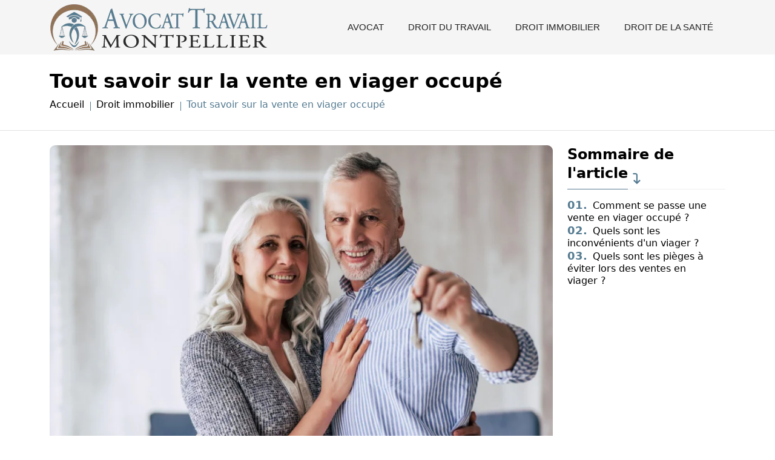

--- FILE ---
content_type: text/html
request_url: https://www.avocat-travail-montpellier.com/tout-savoir-sur-la-vente-en-viager-occupe.html
body_size: 4761
content:
<!-- @$@ --><!DOCTYPE html> <html lang="fr-FR"> <head> <meta http-equiv="content-type" content="text/html; charset=UTF-8"> <meta charset="UTF-8"> <title>Tout savoir sur la vente en viager occupé</title> <meta name="viewport" content="width=device-width, initial-scale=1"> <meta itemprop="name" content="Avocat travail Montpellier"/> <meta itemprop="url" content="/tout-savoir-sur-la-vente-en-viager-occupe.html"/> <meta name="description" content="Profitez des conseils d'un avocat spécialiste du droit du travail, de la santé et de l'immobilier. Trouvez les réponses à vos questions d'ordre juridique."/> <meta name="twitter:card" content="summary_large_image"> <meta name="twitter:title" content="Tout savoir sur la vente en viager occupé"> <meta name="twitter:description" content=""> <meta name="twitter:image" content="https://www.avocat-travail-montpellier.com/upload/vente-en-viager-occupe.webp"> <link rel="canonical" href="https://www.avocat-travail-montpellier.com/tout-savoir-sur-la-vente-en-viager-occupe.html"/> <link rel="shortcut icon" type="image/x-icon" href="https://www.avocat-travail-montpellier.com/favicon.png"> <link rel="apple-touch-icon" href="https://www.avocat-travail-montpellier.com/favicon.png"> <link rel="preload" href="./index_files/bootstrap/css/bootstrap.min.css" as="style" onload="this.onload=null;this.rel='stylesheet'"> <noscript><link rel="stylesheet" href="./index_files/bootstrap/css/bootstrap.min.css"></noscript> <link rel="preload" href="./index_files/fontawesome.css" as="style" onload="this.onload=null;this.rel='stylesheet'"> <noscript><link rel="stylesheet" href="./index_files/fontawesome.css"></noscript> <link rel="preload" href="./index_files/animate.min.css" as="style" onload="this.onload=null;this.rel='stylesheet'"> <noscript><link rel="stylesheet" href="./index_files/animate.min.css"></noscript> <link rel="preload" href="./index_files/navik-horizontal-default-menu.css" as="style" onload="this.onload=null;this.rel='stylesheet'"> <noscript><link rel="stylesheet" href="./index_files/navik-horizontal-default-menu.css"></noscript> <link rel="preload" href="./index_files/styles.css" as="style" onload="this.onload=null;this.rel='stylesheet'"> <noscript><link rel="stylesheet" href="./index_files/styles.css"></noscript> <link rel="preload" href="./site.css" as="style" onload="this.onload=null;this.rel='stylesheet'"> <noscript><link rel="stylesheet" href="./site.css"></noscript> </head> <body> <script></script> <div class="navik-header header-shadow"> <div class="container"> <div class="navik-header-container"> <div class="logo" data-mobile-logo="images/logo.webp" data-sticky-logo="images/logo.webp"> <a href="./"> <picture> <source media="(max-width: 1199px)" srcset="images/logo.webp" width="205" height="60"/> <source media="(min-width: 1200px)" srcset="images/logo.webp" width="260" height="76"/> <img src="images/logo.webp" alt="Avocat travail Montpellier"/> </picture> </a> </div> <div class="burger-menu"> <div class="line-menu line-half first-line"></div> <div class="line-menu"></div> <div class="line-menu line-half last-line"></div> </div> <nav class="navik-menu submenu-top-border submenu-scale"> <ul> <li class=""><a href="/avocat.html">Avocat</a></li> <li class=""><a href="/droit-du-travail.html">Droit du travail</a></li> <li class=""><a href="/droit-immobilier.html">Droit immobilier</a></li> <li class=""><a href="/droit-de-la-sante.html">Droit de la santé</a></li> </ul> </nav> </div> </div> </div> <div class="clearfix"></div> <div class="page-title-area top-article"> <div class="container"> <div class="page-title-content"> <h1>Tout savoir sur la vente en viager occupé</h1> <ul> <li><a href="./">Accueil</a></li> <li><a href="/droit-immobilier.html">Droit immobilier</a></li> <li>Tout savoir sur la vente en viager occupé</li> </ul> </div> </div> </div> <div class="content-section pt-4 pb-5"> <div class="container"> <div class="row"> <div class="col-lg-9 mb-3"> <div id="content" class="details content-area"> <div class="mb-1"> <img data-src="/upload/vente-en-viager-occupe.webp" class="img-fluid lazyload" width="396" height="264" alt="Tout savoir sur la vente en viager occupé"> </div> <div class="article_wrapper"> <p>La vente en viager occupé est une solution qui permet à un propriétaire de vendre son bien immobilier tout en gardant son droit d'usage et d'habitation. L'acheteur verse un premier bouquet viager à la signature du contrat, mais les deux parties ne peuvent fixer à l'avance le montant total de l'achat. L'acquéreur ne peut non plus occuper sa nouvelle propriété qu'au décès du crédirentier. Comment ça marche ?</p> <h2 id="comment-se-passe-une-vente-en-viager-occupe">Comment se passe une vente en viager occupé ?</h2> <p>Dans le cadre d'un viager occupé, le vendeur fait une cession de son bien immobilier à l'acheteur, tout en conservant son droit d'habiter et d'utiliser la maison jusqu'à son décès. Il s'agit d'une technique de vente qui repose sur le principe d'aléa. Dans la pratique, les deux parties (le vendeur et l'acheteur) ne peuvent définir le prix de vente exact du bien, parce que ni l'un ni l'autre ne peut définir la date exacte du décès du propriétaire. Par contre, l'acheteur accepte de verser une rente viagère mensuelle, trimestrielle ou annuelle pour signifier son acte d'achat. Le montant de celui-ci est défini selon plusieurs critères :</p> <ul> <li>La valeur foncière du bien : une décote s'applique à la valeur foncière d'un bien vendu en viager occupé pour compenser la privation du droit d'usage et d'habitation subit par l'acheteur.</li> <li>Le versement d'un bouquet et son coût.</li> <li>L'âge du vendeur.</li> <li>Le statut occupé du bien vendu en viager.</li> </ul> <p>Si le vendeur est malade au moment de signer l'acte de vente et qu'il meurt dans les 20 jours qui suivent cette signature, la vente en viager peut être annulée.</p> <h2 id="quels-sont-les-inconvenients-dun-viager">Quels sont les inconvénients d'un viager ?</h2> <ul> <li>Le prix de vente définitif du bien immobilier n'est pas défini au moment de la signature de l'acte de vente : il devient uniquement définitif au moment du décès du vendeur.</li> <li>L'acheteur risque de verser une rente très élevée si le vendeur vit de longues années paisibles. Dans les pires des cas, l'acquéreur peut même mourir avant le propriétaire du bien qu'il aurait souhaité acheter.</li> <li>Le bien immobilier ne devient propriété exclusive de l'acheteur qu'au moment du décès du vendeur : entre-temps, il ne peut pas y habiter ou le mettre en location.</li> <li>Dans le cas où l'acheteur venait à mourir avant le vendeur, ses héritiers directs sont contraints de continuer à verser la rente viagère jusqu'au décès du crédirentier.</li> <li>Le contrat de vente en viager occupé peut être contesté par les héritiers du crédirentier pour plusieurs raisons : le montant de la rente viagère, l'absence d'aléa ou encore la santé mentale du vendeur au moment de la signature du contrat.</li> <li>Le crédirentier peut annuler la vente en viager occupé en cas de manquement du débirentier à son obligation de verser une rente viagère : selon le <strong>principe du viager</strong>, l'acheteur ne peut pas réclamer les sommes déjà versées, selon les règles prévues dans le contrat de vente.</li> </ul> <h2>Quels sont les pièges à éviter lors des ventes en viager ?</h2> <ul> <li>Définir le juste prix : étant donné que le vendeur continue d'occuper son bien, la valeur du bien subit une décote. C'est-à-dire que le prix de vente est relativement faible par rapport à la valeur vénale de la propriété. Au moment de signer le contrat de vente en viager, le vendeur peut moduler le montant du bouquet et de la rente pour trouver rapidement un acquéreur. Il peut proposer une rente plus élevée et un bouquet bas ou inversement. Dans tous les cas, il doit veiller à ce que le prix final du bien reste toujours le même et correspond à sa valeur réelle.</li> <li>Choisir le meilleur moment pour <strong>vendre en viager</strong> : l'âge du vendeur influe sur le prix du bien et le montant de la rente mensuelle est soumis à l'impôt sur le revenu, même s'il bénéficie d'un abattement fiscal. Pour le vendeur, il est toujours préférable d'attendre une année supplémentaire pour vendre afin de profiter d'un abattement plus avantageux. Pour définir le meilleur moment pour vendre, il faut aussi tenir compte de la plus-value immobilière. Il est possible de profiter d'un abattement, voire d'une exonération d'impôt sur la plus-value, en fonction de la durée de détention du bien.</li> <li>Penser à revaloriser la rente : la rente est généralement réindexée sur l'indice INSEE du coût de la vie chaque année. Dans la pratique, cette revalorisation est souvent faible. Toutefois, l'acquéreur doit absolument s'en souvenir afin d'éviter le cumul, dans le cas où le vendeur venait à lui réclamer cette somme plusieurs années plus tard.</li> <li>Prévoir la libération anticipée du logement en cas de retraite, par exemple : le vendeur doit toujours prévoir une augmentation de la rente en cas de libération anticipée du bien. Le montant de cette augmentation est négociable avec l'acheteur, à hauteur de 20 % et 30 % de la rente.</li> <li>Avoir recours aux services d'un professionnel de l'immobilier permet aussi d'éviter d'autres pièges qui peuvent surgir même après la vente. Les conseillers immobiliers peuvent aussi apporter des conseils pratiques sur le prix de la rente et la régularité des paiements.</li> </ul> </div> </div> </div> <div class="col-lg-3"> <div class="sidebar-area"> <div class="mb-4"> <div class="title-widget">Sommaire de l'article <i class="fa-solid fa-arrow-turn-down"></i></div> <article class="item sommary"> <script src="./index_files/summary-article.js"></script> </article> </div> </div> </div> </div> </div> </div> <div class="content-section more-article pt-5 pb-5"> <div class="container"> <div class="row"> <div class="col-12 mt-2 mb-4"> <div class="section-title"> <h2>Articles similaires dans <strong>Droit immobilier</strong></h2> </div> </div> <div class="col-lg-6 mb-3"> <div class="row"> <div class="col-lg-5 col-sm-4"> <div class="article-defaut-little cover-image" data-image-src="/upload/attestation-achevement-travaux-1657709199-48663-2.webp"> <div class="photo-article"> <img data-src="/upload/attestation-achevement-travaux-1657709199-48663-2.webp" alt="Déclaration de fin de travaux : que savoir ?" class="img-fluid lazyload" loading="lazy"> </div> </div> </div> <div class="col-lg-7 col-sm-8"> <div class="categorie-article-content"> <h3><a href="/declaration-de-fin-de-travaux-quand-faut-il-la-realiser.html">Déclaration de fin de travaux : que savoir ?</a></h3> <p>Vous avez termin&eacute; la construction de votre maison&nbsp;? Ou c'est la r&eacute;novation qui vient de prendre fin. Il ne vous reste alors qu'&agrave; l'int&eacute;grer et profiter de ses commodit...</p> </div> </div> </div> </div> <div class="col-lg-6 mb-3"> <div class="row"> <div class="col-lg-5 col-sm-4"> <div class="article-defaut-little cover-image" data-image-src="/upload/droit-reel-immobilier.webp"> <div class="photo-article"> <img data-src="/upload/droit-reel-immobilier.webp" alt="Comment le droit réel immobilier influence-t-il la propriété foncière ?" class="img-fluid lazyload" loading="lazy"> </div> </div> </div> <div class="col-lg-7 col-sm-8"> <div class="categorie-article-content"> <h3><a href="/comment-le-droit-reel-immobilier-influence-t-il-la-propriete-fonciere.html">Comment le droit réel immobilier influence-t-il la propriété foncière ?</a></h3> <p> Le droit réel immobilier est un pouvoir dont dispose un propriétaire sur la totalité ou une partie d'un bien immobilier. Ce sont des droits directs dont peut bénéficier le propriétaire sans aucun int...</p> </div> </div> </div> </div> <div class="col-lg-6 mb-3"> <div class="row"> <div class="col-lg-5 col-sm-4"> <div class="article-defaut-little cover-image" data-image-src="/upload/garantie-parfait-achevement.webp"> <div class="photo-article"> <img data-src="/upload/garantie-parfait-achevement.webp" alt="Comprendre la garantie de parfait achèvement en droit immobilier" class="img-fluid lazyload" loading="lazy"> </div> </div> </div> <div class="col-lg-7 col-sm-8"> <div class="categorie-article-content"> <h3><a href="/comprendre-la-garantie-de-parfait-achevement-en-droit-immobilier.html">Comprendre la garantie de parfait achèvement en droit immobilier</a></h3> <p> La garantie de parfait achèvement (GPA), définie par l'article 1792-6 du Code Civil, permet au maître d'ouvrage de demander la réparation des désordres signalés à l'entrepreneur dans l'année suivant...</p> </div> </div> </div> </div> <div class="col-lg-6 mb-3"> <div class="row"> <div class="col-lg-5 col-sm-4"> <div class="article-defaut-little cover-image" data-image-src="/upload/bail-solidaire.webp"> <div class="photo-article"> <img data-src="/upload/bail-solidaire.webp" alt="Qu'est-ce que le bail solidaire et comment en bénéficier ?" class="img-fluid lazyload" loading="lazy"> </div> </div> </div> <div class="col-lg-7 col-sm-8"> <div class="categorie-article-content"> <h3><a href="/qu-est-ce-que-le-bail-solidaire-et-comment-en-beneficier.html">Qu'est-ce que le bail solidaire et comment en bénéficier ?</a></h3> <p> La crise du logement a forcé les autorités à multiplier les dispositifs pour en sortir. Un des dispositifs qui permettent aux personnes en situation précaire de trouver un logement décent est le bail...</p> </div> </div> </div> </div> </div> </div> </div> <script type="application/ld+json">
    {
      "@context": "https://schema.org",
      "@type": "BreadcrumbList",
      "itemListElement": [{
        "@type": "ListItem",
        "position": 1,
        "name": "▷Avocat spécialiste droit du travail, de la santé et de l'immobilier",
        "item": "https://www.avocat-travail-montpellier.com"
      },{
        "@type": "ListItem",
        "position": 2,
        "name": "Droit immobilier",
        "item": "https://www.avocat-travail-montpellier.com/droit-immobilier.html"
      },{
        "@type": "ListItem",
        "position": 3,
        "name": "Tout savoir sur la vente en viager occupé"
      }]
    }
</script> <script type="application/ld+json">
{
  "@context": "https://schema.org",
  "@type": "Article",
  "mainEntityOfPage": {
    "@type": "WebPage",
    "@id": "https://www.avocat-travail-montpellier.com/tout-savoir-sur-la-vente-en-viager-occupe.html"
  },
  "headline": "Tout savoir sur la vente en viager occupé",
  "description": "Tout savoir sur la vente en viager occupé",
  "image": "https://www.avocat-travail-montpellier.com/upload/vente-en-viager-occupe.webp",
  "publisher": {
    "@type": "Organization",
    "name": "Avocat travail Montpellier",
    "logo": {
      "@type": "ImageObject",
      "url": "https://www.avocat-travail-montpellier.com/images/logo.png"
    }
  },
  "datePublished": "04/08/2025"
}
</script> <footer id="footer"> <div class="copyright"> <div class="container"> <div class="row"> <div class="col-12 text-center"> <ul class="list-inline"> <li class="list-inline-item">&copy; <a href="./">Avocat travail Montpellier</a></li> <li class="list-inline-item">Tous droits réservés</li> <li class="list-inline-item"><a href="./contact.html" rel="nofollow" class="nofollow-link">Contact</a></li> <li class="list-inline-item"><a href="./mentions-legales.html" rel="nofollow" class="nofollow-link">Mentions légales</a></li> </ul> </div> </div> <a href="#" id="back-to-top" title="Back to top"></a> </div> </div> </footer> <script src="./index_files/jquery-3.6.0.min.js"></script> <script src="./index_files/bootstrap/js/bootstrap.bundle.min.js" defer></script> <script src="./index_files/navik.menu.js" defer></script> <script src="./index_files/render-emojis.js"></script> <script src="./index_files/fonctions.js"></script> <script src="./index_files/lazysizes.min.js"></script> </body> </html>

--- FILE ---
content_type: text/css
request_url: https://www.avocat-travail-montpellier.com/index_files/navik-horizontal-default-menu.css
body_size: 4118
content:
/**
	Navik - HTML header navigation menu - v1.4.3
 	Copyright (c) 2022, Pophonic

	Author: Pophonic
	Profile: https://codecanyon.net/user/pophonic

**/
/***************************************************
	Default menu
****************************************************/
.navik-header {
  position: relative;
  z-index: 99999;
  box-sizing: border-box;
  font-size: 16px;
  line-height: 1.428572;
  background-color: #fff;
  -webkit-text-size-adjust: 100%;
  -moz-text-size-adjust: 100%;
  -ms-text-size-adjust: 100%;
  text-size-adjust: 100%;
}

.navik-header *, .navik-header *::before, .navik-header *::after {
  box-sizing: border-box;
}

.navik-header::before, .navik-header::after {
  box-sizing: border-box;
}

.navik-header ul {
  padding-left: 0;
  margin-bottom: inherit;
}

.navik-header img {
  max-width: 100%;
  height: auto;
  vertical-align: top;
}

.navik-header a:hover, .navik-header a:focus, .navik-header a:active {
  text-decoration: none;
  outline: none;
}

.navik-header .logo {
  padding: 30px 40px;
  text-align: center;
}

.navik-header .logo img {
  max-width: 100%;
  height: auto;
}

.navik-header-container {
  position: relative;
}

.navik-menu > ul {
  display: none;
  padding: 0 0 20px;
}

.navik-menu ul li {
  position: relative;
}

.navik-menu ul li > a {
  display: block;
  padding: 14px 15px;
  font-family: "Roboto", sans-serif;
  font-size: 15px;
  color: #212121;
  text-decoration: none;
  text-transform: uppercase;
  transition: all 0.2s ease-in-out;
}

.navik-menu ul li.current-menu > a,
.navik-menu ul li:hover > a {
  color: var(--themeColor1);
  background-color: #f6f6f6;
}

.navik-menu ul ul li > a {
  padding: 14px 15px 14px 30px;
  font-size: 14px;
  font-style: italic;
  text-transform: inherit;
  background-color: #efefef;
}

.navik-menu ul ul li:hover > a {
  background-color: #efefef;
}

.navik-menu ul ul ul li > a {
  padding: 14px 15px 14px 45px;
}

.navik-menu li > ul {
  display: none;
}

.dropdown-plus {
  position: absolute;
  top: 0;
  right: 0;
  width: 49px;
  height: 49px;
  line-height: 49px;
  cursor: pointer;
}

.dropdown-plus::before, .dropdown-plus::after {
  position: absolute;
  top: 24px;
  right: 18px;
  width: 13px;
  height: 1px;
  content: "";
  background-color: #111;
}

.dropdown-plus::after {
  -webkit-transform: rotate(90deg);
  transform: rotate(90deg);
}

.dropdown-plus.dropdown-open::after {
  display: none;
}

.header-shadow-wrapper {
  position: absolute;
  top: 100%;
  left: 0;
  z-index: -1;
  width: 100%;
  height: 30px;
  overflow: hidden;
}

.header-shadow-wrapper::after {
  position: relative;
  top: -60px;
  display: block;
  width: 100%;
  height: 60px;
  content: "";
  border-radius: 50%;
  box-shadow: 0 10px 30px -5px rgba(0, 0, 0, 0.1);
}

/***************************************************
  Burger menu
****************************************************/
.burger-menu {
  position: absolute;
  top: 35px;
  right: 14px;
  display: -ms-flexbox;
  display: flex;
  -ms-flex-direction: column;
  flex-direction: column;
  -ms-flex-pack: justify;
  justify-content: space-between;
  width: 20px;
  height: 17px;
  cursor: pointer;
  transition: -webkit-transform 330ms ease-out;
  transition: transform 330ms ease-out;
  transition: transform 330ms ease-out, -webkit-transform 330ms ease-out;
}

.burger-menu.menu-open {
  -webkit-transform: rotate(-45deg);
  transform: rotate(-45deg);
}

.line-menu {
  width: 100%;
  height: 3px;
  background-color: #111;
  border-radius: 2px;
}

.line-menu.line-half {
  width: 50%;
}

.line-menu.first-line {
  -webkit-transform-origin: right;
  transform-origin: right;
  transition: -webkit-transform 330ms cubic-bezier(0.54, -0.81, 0.57, 0.57);
  transition: transform 330ms cubic-bezier(0.54, -0.81, 0.57, 0.57);
  transition: transform 330ms cubic-bezier(0.54, -0.81, 0.57, 0.57), -webkit-transform 330ms cubic-bezier(0.54, -0.81, 0.57, 0.57);
}

.line-menu.last-line {
  -ms-flex-item-align: end;
  align-self: flex-end;
  -webkit-transform-origin: left;
  transform-origin: left;
  transition: -webkit-transform 330ms cubic-bezier(0.54, -0.81, 0.57, 0.57);
  transition: transform 330ms cubic-bezier(0.54, -0.81, 0.57, 0.57);
  transition: transform 330ms cubic-bezier(0.54, -0.81, 0.57, 0.57), -webkit-transform 330ms cubic-bezier(0.54, -0.81, 0.57, 0.57);
}

.menu-open .line-menu.first-line {
  -webkit-transform: rotate(-90deg) translateX(3px);
  transform: rotate(-90deg) translateX(3px);
}

.menu-open .line-menu.last-line {
  -webkit-transform: rotate(-90deg) translateX(-3px);
  transform: rotate(-90deg) translateX(-3px);
}

/***************************************************
  Dark version menu
****************************************************/
.navik-header.header-dark {
  background-color: #111;
}

.navik-header.header-dark .line-menu,
.navik-header.header-dark .dropdown-plus::before,
.navik-header.header-dark .dropdown-plus::after {
  background-color: #fff;
}

.header-dark .navik-menu ul li > a {
  color: #fff;
}

.header-dark .navik-menu ul li.current-menu > a,
.header-dark .navik-menu ul li:hover > a {
  color: #4da6dd;
  background-color: #313131;
}

.header-dark .navik-menu ul ul li > a {
  color: #c1c1c1;
  background-color: #212121;
}

/***************************************************
  Mega menu
****************************************************/
.navik-menu .mega-menu-container {
  padding: 15px 30px 0;
}

.navik-menu .mega-menu-container ul li {
  position: relative;
}

.navik-menu .mega-menu-container ul li a {
  padding: inherit;
  font-style: inherit;
  color: inherit;
  background-color: inherit;
}

.navik-menu .mega-menu-container ul li:hover a {
  background-color: inherit;
}

.navik-menu .mega-menu-container li > ul {
  display: block;
}

.navik-menu .mega-menu > ul .dropdown-plus {
  display: none;
}

.navik-menu .mega-menu-box {
  margin-bottom: 30px;
}

.navik-menu .mega-menu-heading {
  margin-bottom: 12px;
  font-family: "Roboto", sans-serif;
  font-size: 15px;
  color: #212121;
  text-transform: uppercase;
}

.navik-menu .mega-menu-heading a {
  color: #212121;
  text-decoration: none;
  transition: color 0.2s ease-in-out;
}

.navik-menu .mega-menu-heading a:hover {
  color: #4da6dd;
}

.navik-menu .mega-menu-desc {
  font-family: "Roboto", sans-serif;
  font-size: 14px;
  font-style: italic;
  line-height: 1.428572;
  color: #818181;
}

.navik-menu ul.mega-menu-list li a {
  padding: 5px 0;
  font-size: 14px;
  font-style: italic;
  color: #818181;
}

.navik-menu ul.mega-menu-list li a:hover {
  color: #4da6dd;
}

.navik-menu ul.mega-menu-list ul {
  padding-left: 15px !important;
}

.navik-menu .mega-menu-thumbnail {
  margin-bottom: 20px;
}

.navik-menu .mega-menu-thumbnail img {
  width: 100%;
  height: auto;
}

.navik-menu .mega-menu-thumbnail > a {
  position: relative;
  display: block;
}

.navik-menu .mega-menu-thumbnail > a::before {
  position: absolute;
  top: 0;
  left: 0;
  width: 100%;
  height: 100%;
  content: "";
  background-color: rgba(0, 0, 0, 0);
  transition: background-color 0.2s ease-in-out;
}

.navik-menu .mega-menu-thumbnail:hover > a::before {
  background-color: rgba(0, 0, 0, 0.2);
}

/***************************************************
  Mega menu dark
****************************************************/
.header-dark .navik-menu .mega-menu-container ul li a {
  background-color: inherit;
}

.header-dark .navik-menu .mega-menu-heading a {
  color: #fff;
}

.header-dark .navik-menu .mega-menu-heading a:hover {
  color: #4da6dd;
}

/***************************************************
  Menu icons
****************************************************/
.navik-menu .navik-menu-icon {
  margin-right: 5px;
  color: #a1a1a1;
}

.navik-menu ul li > a .navik-menu-icon, .navik-menu .mega-menu-heading a .navik-menu-icon {
  transition: color 0.2s ease-in-out;
}

.navik-menu ul li.current-menu > a .navik-menu-icon, .navik-menu ul li:hover > a .navik-menu-icon, .navik-menu .mega-menu-heading a:hover .navik-menu-icon {
  color: #4da6dd !important;
}

.header-dark .navik-menu .navik-menu-icon {
  color: #717171;
}

.navik-menu-overlay .navik-menu-icon {
  position: relative;
  margin-right: 10px;
}

.navik-menu-overlay > ul ul li a .navik-menu-icon {
  top: -1px;
  margin-right: 7px;
}

.menu-slide .navik-menu-overlay > ul ul li a .navik-menu-icon {
  margin-right: 5px;
}

.navik-menu-fixed .navik-menu-icon {
  margin-right: 5px;
}

/***************************************************
  Media queries for responsive design
****************************************************/
@media (max-width: 767.98px) {
  .navik-header,
  .navik-header-overlay,
  .body-fixed-sidebar {
    width: 100%;
  }
}

@media (max-width: 1199.98px) {
  .navik-header,
  .navik-header-overlay,
  .body-fixed-sidebar {
    width: 100%;
  }
}

@media (min-width: 768px) {
  /********** Default menu **********/
  .navik-header .logo {
    float: left;
    padding: 30px 40px 30px 0;
  }
  .navik-menu {
    clear: both;
  }
  .header-shadow-wrapper::after {
    box-shadow: 0 10px 40px -5px rgba(0, 0, 0, 0.1);
  }
  /********** Mega menu **********/
  .navik-menu .mega-menu-media {
    display: table;
    width: 100%;
  }
  .navik-menu .mega-menu-media-img {
    display: table-cell;
    width: 120px;
    vertical-align: top;
  }
  .navik-menu .mega-menu-media-img .mega-menu-thumbnail {
    margin-bottom: 0;
  }
  .navik-menu .mega-menu-media-img img {
    width: 100%;
    height: auto;
  }
  .navik-menu .mega-menu-media-info {
    display: table-cell;
    padding-left: 20px;
    vertical-align: top;
  }
  /********** Menu icons **********/
  .navik-menu-overlay .navik-menu-icon {
    margin-right: 12px;
  }
  .navik-menu-overlay > ul ul li a .navik-menu-icon {
    margin-right: 8px;
  }
  .menu-slide .navik-menu-overlay .navik-menu-icon {
    margin-right: 10px;
  }
}

@media (min-width: 1200px) {
  /********** Default menu **********/
  .navik-header-container {
    height: 90px;
  }
  .navik-header .logo {
    position: relative;
    top: 50%;
    padding: 0;
    -webkit-transform: translateY(-50%);
    transform: translateY(-50%);
  }
  .navik-header .logo img {
    width: auto;
    max-width: inherit;
    max-height: 90px;
  }
  .burger-menu {
    display: none;
  }
  .navik-menu {
    float: right;
    clear: inherit;
  }
  .navik-menu > ul {
    display: block !important;
    padding: 0;
    font-size: 0;
  }
  .navik-menu > ul > li {
    display: inline-block;
  }
  .navik-menu > ul > li > a {
    position: relative;
    box-sizing: border-box;
    height: 90px;
    padding: 0 20px;
    line-height: 90px;
    white-space: nowrap;
  }
  .navik-menu > ul > li:last-child > a {
    padding: 0 0 0 20px;
  }
  .navik-menu ul li {
    position: relative;
  }
  .navik-menu ul li.dropdown_menu > a > span {
    display: none;
  }
  .navik-menu ul li.dropdown_menu > a > span::before {
    position: relative;
    top: -3px;
    box-sizing: content-box;
    display: inline-block;
    width: 4px;
    height: 4px;
    margin-left: 8px;
    content: "";
    border-color: #c1c1c1;
    border-style: solid;
    border-width: 2px 2px 0 0;
    -webkit-transform: rotate(135deg);
    transform: rotate(135deg);
  }
  .navik-menu ul ul li.dropdown_menu > a > span::before {
    top: 7px;
    right: -10px;
    float: right;
    margin: 0;
    -webkit-transform: rotate(45deg);
    transform: rotate(45deg);
  }
  .navik-menu ul ul li > a {
    position: relative;
    padding: 9px 35px 7px !important;
    color: #818181;
    background-color: transparent;
  }
  .navik-menu ul ul li > a::before {
    position: absolute;
    top: 17px;
    left: 35px;
    width: 0;
    height: 1px;
    content: "";
    background: #a1a1a1;
    transition: all 0.2s ease-in-out;
  }
  .navik-menu ul ul li:hover > a {
    padding-left: 55px !important;
    color: #818181;
    background-color: transparent;
  }
  .navik-menu ul ul li:hover > a::before {
    width: 10px;
  }
  .navik-menu li > ul {
    position: absolute;
    top: 100%;
    left: 0;
    display: block !important;
    width: 250px;
    padding: 27px 0;
    visibility: hidden;
    background-color: #fff;
    box-shadow: 0 12px 30px -2px rgba(0, 0, 0, 0.1);
    opacity: 0;
    transition: all 0.2s ease-in-out;
  }
  .navik-menu li > ul ul {
    top: -27px;
    left: 100%;
  }
  .navik-menu li:hover > ul {
    visibility: visible;
    opacity: 1;
  }
  .navik-menu li.submenu-right > ul {
    right: 0;
    left: inherit;
  }
  .navik-menu li.submenu-right > ul ul {
    left: -100% !important;
  }
  .navik-menu.menu-caret ul li.dropdown_menu > a > span {
    display: inline-block;
  }
  .navik-menu.menu-caret ul ul li.dropdown_menu > a > span {
    display: inline;
  }
  .navik-menu.separate-line > ul > li > a {
    position: relative;
    padding: 0 28px;
  }
  .navik-menu.separate-line > ul > li > a::before {
    position: absolute;
    top: 50%;
    right: 0;
    width: 1px;
    height: 20px;
    content: "";
    background-color: #eee;
    -webkit-transform: translateY(-50%);
    transform: translateY(-50%);
  }
  .navik-menu.separate-line > ul > li:last-child > a {
    padding: 0 0 0 28px;
  }
  .navik-menu.separate-line > ul > li:last-child > a::before {
    display: none;
  }
  .header-dark .navik-menu ul li.dropdown_menu > a > span::before {
    border-color: #a1a1a1;
  }
  .header-dark .navik-menu ul ul li > a {
    color: #a1a1a1;
    background-color: transparent;
  }
  .header-dark .navik-menu ul ul li:hover > a {
    color: #fff;
    background-color: transparent;
  }
  .header-dark .navik-menu ul ul li:hover > a .navik-menu-icon {
    color: #fff !important;
  }
  .header-dark .navik-menu li > ul {
    background-color: #111;
  }
  .header-dark .navik-menu.separate-line > ul > li > a::before {
    background-color: #333;
  }
  .navik-menu.menu-hover-2 > ul > li:last-child > a, .navik-menu.menu-hover-3 > ul > li:last-child > a, .navik-menu.menu-hover-4 > ul > li:last-child > a, .center-menu-1 .navik-menu > ul > li:last-child > a,
  .center-menu-2 .navik-menu > ul > li:last-child > a {
    padding: 0 20px;
  }
  .navik-menu.menu-hover-2.separate-line > ul > li:last-child > a, .navik-menu.menu-hover-3.separate-line > ul > li:last-child > a, .navik-menu.menu-hover-4.separate-line > ul > li:last-child > a, .center-menu-1 .navik-menu.separate-line > ul > li:last-child > a,
  .center-menu-2 .navik-menu.separate-line > ul > li:last-child > a {
    padding: 0 28px;
  }
  .navik-menu ul li.current-menu > a, .navik-menu ul li:hover > a, .header-dark .navik-menu ul li.current-menu > a, .header-dark .navik-menu ul li:hover > a {
    background-color: inherit;
  }
  .dropdown-plus {
    display: none;
  }
  /********** Header sticky **********/
  .navik-header.sticky {
    position: fixed;
    width: 100%;
    -webkit-animation-name: stickyTransition;
    animation-name: stickyTransition;
    -webkit-animation-duration: 0.5s;
    animation-duration: 0.5s;
    -webkit-animation-fill-mode: both;
    animation-fill-mode: both;
  }
  .navik-header.sticky .navik-header-container {
    height: 70px;
  }
  .navik-header.sticky .navik-menu > ul > li > a {
    height: 70px;
    line-height: 70px;
  }
  .navik-header.sticky .logo {
    padding: 0 40px 0 0;
  }
  .navik-header.sticky .logo img {
    max-height: 70px;
  }
  @-webkit-keyframes stickyTransition {
    from {
      opacity: 0;
      -webkit-transform: translate3d(0, -100%, 0);
      transform: translate3d(0, -100%, 0);
    }
    to {
      opacity: 1;
      -webkit-transform: none;
      transform: none;
    }
  }
  @keyframes stickyTransition {
    from {
      opacity: 0;
      -webkit-transform: translate3d(0, -100%, 0);
      transform: translate3d(0, -100%, 0);
    }
    to {
      opacity: 1;
      -webkit-transform: none;
      transform: none;
    }
  }
  /********** Header transparent **********/
  .navik-header.header-transparent-on, .navik-header.header-opacity-on {
    position: absolute;
    width: 100%;
    background-color: transparent;
  }
  .navik-header.header-opacity-on {
    background-color: rgba(0, 0, 0, 0.3);
  }
  .header-transparent-on .header-shadow-wrapper,
  .header-opacity-on .header-shadow-wrapper {
    display: none;
  }
  .header-transparent-on .navik-menu > ul > li > a,
  .header-opacity-on .navik-menu > ul > li > a {
    color: #f7f7f7;
  }
  .header-transparent-on .navik-menu > ul > li > a .navik-menu-icon,
  .header-opacity-on .navik-menu > ul > li > a .navik-menu-icon {
    color: rgba(255, 255, 255, 0.85);
  }
  .header-transparent-on .navik-menu > ul > li:hover > a, .header-transparent-on .navik-menu > ul > li.current-menu > a,
  .header-opacity-on .navik-menu > ul > li:hover > a,
  .header-opacity-on .navik-menu > ul > li.current-menu > a {
    color: #4da6dd;
  }
  .header-transparent-on .navik-menu > ul > li.dropdown_menu > a > span::before,
  .header-opacity-on .navik-menu > ul > li.dropdown_menu > a > span::before {
    border-color: #f7f7f7;
  }
  .header-transparent-on.center-menu-2 .navik-menu {
    border-color: rgba(255, 255, 255, 0.25);
  }
  .header-transparent-on .navik-menu.separate-line > ul > li > a::before {
    background-color: rgba(255, 255, 255, 0.25);
  }
  .header-opacity-on.center-menu-2 .navik-menu {
    border-color: rgba(255, 255, 255, 0.2);
  }
  .header-opacity-on .navik-menu.separate-line > ul > li > a::before {
    background-color: rgba(255, 255, 255, 0.2);
  }
  /********** Hover transitions **********/
  .navik-menu.menu-hover-2 > ul > li.current-menu > a, .navik-menu.menu-hover-2 > ul > li:hover > a {
    color: #212121;
    background-color: #f8f8f8;
  }
  .navik-menu.menu-hover-2 > ul > li.current-menu > a::after, .navik-menu.menu-hover-2 > ul > li:hover > a::after {
    opacity: 1;
  }
  .navik-menu.menu-hover-2 > ul > li > a::after, .navik-menu.menu-hover-3 > ul > li > a::after {
    position: absolute;
    bottom: -3px;
    left: 0;
    z-index: 0;
    width: 100%;
    height: 3px;
    content: "";
    background-color: #4da6dd;
    opacity: 0;
    transition: all 0.2s ease-in-out;
  }
  .navik-menu.menu-hover-3 > ul > li.current-menu > a, .navik-menu.menu-hover-3 > ul > li:hover > a {
    color: #212121;
  }
  .navik-menu.menu-hover-3 > ul > li.current-menu > a::after, .navik-menu.menu-hover-3 > ul > li:hover > a::after {
    width: 100%;
    opacity: 1;
  }
  .navik-menu.menu-hover-3 > ul > li > a::after {
    left: 50%;
    width: 0;
    transition: all 0.3s ease-in-out;
    -webkit-transform: translateX(-50%);
    transform: translateX(-50%);
  }
  .navik-menu.menu-hover-4 > ul > li > a > .hover-transition {
    position: absolute;
    top: 0;
    left: 0;
    z-index: -1;
    width: 100%;
    height: 100%;
    overflow: hidden;
  }
  .navik-menu.menu-hover-4 > ul > li > a > .hover-transition::after {
    position: relative;
    top: 50%;
    left: 50%;
    display: block;
    width: calc(100% + 2px);
    height: 0;
    content: "";
    background-color: #4da6dd;
    opacity: 0;
    transition: all 0.2s ease-in-out;
    -webkit-transform: translate(-50%, -50%);
    transform: translate(-50%, -50%);
  }
  .navik-menu.menu-hover-4 > ul > li.current-menu > a, .navik-menu.menu-hover-4 > ul > li:hover > a {
    color: #fff;
  }
  .navik-menu.menu-hover-4 > ul > li.current-menu > a > .hover-transition::after, .navik-menu.menu-hover-4 > ul > li:hover > a > .hover-transition::after {
    height: 100%;
    opacity: 1;
    -webkit-transform: translate(-50%, -50%);
    transform: translate(-50%, -50%);
  }
  .navik-menu.menu-hover-4 > ul > li.current-menu > a .navik-menu-icon, .navik-menu.menu-hover-4 > ul > li:hover > a .navik-menu-icon {
    color: #fff !important;
  }
  .navik-menu.menu-hover-4 > ul > li > ul {
    transition-delay: 0s;
  }
  .navik-menu.menu-hover-4 > ul > li:hover > ul {
    transition-delay: 0.13s;
  }
  .navik-menu.menu-hover-4 > ul > li.dropdown_menu.current-menu > a > span::before, .navik-menu.menu-hover-4 > ul > li.dropdown_menu:hover > a > span::before {
    border-color: #fff;
  }
  .header-dark .navik-menu.menu-hover-2 > ul > li.current-menu > a, .header-dark .navik-menu.menu-hover-2 > ul > li:hover > a {
    color: #fff;
    background-color: #222;
  }
  .header-dark .navik-menu.menu-hover-3 > ul > li.current-menu > a, .header-dark .navik-menu.menu-hover-3 > ul > li:hover > a {
    color: #fff;
  }
  .header-transparent-on .navik-menu.menu-hover-2 > ul > li.current-menu > a, .header-transparent-on .navik-menu.menu-hover-2 > ul > li:hover > a {
    color: #f7f7f7;
    background-color: rgba(255, 255, 255, 0.25);
  }
  .header-opacity-on .navik-menu.menu-hover-2 > ul > li.current-menu > a, .header-opacity-on .navik-menu.menu-hover-2 > ul > li:hover > a {
    color: #f7f7f7;
    background-color: rgba(255, 255, 255, 0.2);
  }
  .header-transparent-on .navik-menu.menu-hover-3 > ul > li.current-menu > a, .header-transparent-on .navik-menu.menu-hover-3 > ul > li:hover > a, .header-opacity-on .navik-menu.menu-hover-3 > ul > li.current-menu > a, .header-opacity-on .navik-menu.menu-hover-3 > ul > li:hover > a {
    color: #f7f7f7;
  }
  .header-transparent-on .navik-menu.menu-hover-2 > ul > li.current-menu > a .navik-menu-icon, .header-transparent-on .navik-menu.menu-hover-2 > ul > li:hover > a .navik-menu-icon, .header-transparent-on .navik-menu.menu-hover-3 > ul > li.current-menu > a .navik-menu-icon, .header-transparent-on .navik-menu.menu-hover-3 > ul > li:hover > a .navik-menu-icon, .header-opacity-on .navik-menu.menu-hover-2 > ul > li.current-menu > a .navik-menu-icon, .header-opacity-on .navik-menu.menu-hover-2 > ul > li:hover > a .navik-menu-icon, .header-opacity-on .navik-menu.menu-hover-3 > ul > li.current-menu > a .navik-menu-icon, .header-opacity-on .navik-menu.menu-hover-3 > ul > li:hover > a .navik-menu-icon {
    color: rgba(255, 255, 255, 0.85) !important;
  }
  /********** Submenu **********/
  .navik-menu.submenu-top-border li > ul {
    border-top: 3px solid #4da6dd;
  }
  .navik-menu.submenu-top-border li > ul ul {
    top: -30px;
  }
  .navik-menu.submenu-top-border.submenu-list-border li > ul ul {
    top: -23px;
  }
  .navik-menu.submenu-list-border li > ul ul {
    top: -20px;
  }
  .navik-menu.submenu-list-border ul ul li > a {
    padding: 15px 35px 14px !important;
  }
  .navik-menu.submenu-list-border ul ul li:first-child > a {
    padding: 8px 35px 14px 35px !important;
  }
  .navik-menu.submenu-list-border ul ul li:last-child > a {
    padding: 15px 35px 8px 35px !important;
  }
  .navik-menu.submenu-list-border ul ul li:last-child::after {
    display: none;
  }
  .navik-menu.submenu-list-border ul ul li::after {
    position: absolute;
    right: 35px;
    bottom: 0;
    left: 35px;
    height: 1px;
    content: "";
    background-color: #eee;
  }
  .navik-menu.submenu-list-border ul ul li:hover > a {
    padding-left: 55px !important;
  }
  .navik-menu.submenu-list-border ul ul li:nth-child(n+2) > a::before {
    top: 24px;
  }
  .header-dark .navik-menu.submenu-list-border ul ul li::after {
    background-color: #333;
  }
  /********** Submenu transitions **********/
  .navik-menu.submenu-flip li > ul {
    -webkit-transform-origin: 0% 0%;
    transform-origin: 0% 0%;
    -webkit-backface-visibility: hidden;
    backface-visibility: hidden;
    transition: all 0.35s ease-in-out;
    -webkit-transform: rotateX(-90deg);
    transform: rotateX(-90deg);
  }
  .navik-menu.submenu-flip li:hover > ul {
    -webkit-transform: rotateX(0deg);
    transform: rotateX(0deg);
  }
  .navik-menu.submenu-flip ul {
    -webkit-transform-style: preserve-3d;
    transform-style: preserve-3d;
    -webkit-perspective: 200px;
    perspective: 200px;
  }
  .navik-menu.submenu-flip ul li {
    -webkit-transform-style: preserve-3d;
    transform-style: preserve-3d;
    -webkit-perspective: 200px;
    perspective: 200px;
  }
  .navik-menu.submenu-scale li > ul {
    -webkit-transform-origin: 0 0;
    transform-origin: 0 0;
    transition: all 0.3s ease;
    -webkit-transform: scale(0);
    transform: scale(0);
  }
  .navik-menu.submenu-scale li.submenu-right ul {
    -webkit-transform-origin: 100% 0;
    transform-origin: 100% 0;
  }
  .navik-menu.submenu-scale li:hover > ul {
    -webkit-transform: scale(1);
    transform: scale(1);
  }
  /********** Mega menu **********/
  .navik-mega-menu.mega-menu-fullwidth .navik-header-container {
    position: inherit;
  }
  .navik-mega-menu.mega-menu-fullwidth, .navik-mega-menu .navik-header-container {
    -webkit-transform-style: preserve-3d;
    transform-style: preserve-3d;
    -webkit-perspective: 200px;
    perspective: 200px;
  }
  .navik-menu .mega-menu-container {
    padding: 15px 15px 0;
  }
  .navik-menu .mega-menu-container ul.mega-menu-list li > a::before {
    top: 13px !important;
    left: 0;
    display: block;
  }
  .navik-menu.submenu-flip .mega-menu > ul {
    -webkit-perspective: inherit;
    perspective: inherit;
  }
  .navik-menu.submenu-flip .mega-menu-container li > ul {
    -webkit-transform: rotateX(0deg);
    transform: rotateX(0deg);
  }
  .navik-menu.submenu-scale .mega-menu-container li > ul {
    -webkit-transform: scale(1);
    transform: scale(1);
  }
  .navik-menu ul li.mega-menu {
    position: inherit;
    font-size: initial;
  }
  .navik-menu li.mega-menu > ul {
    width: 100%;
    padding: 25px 20px 15px;
  }
  .navik-menu li.mega-menu:hover .mega-menu-container li > ul {
    visibility: visible;
    opacity: 1;
  }
  .navik-menu li.mega-menu.submenu-right > ul ul {
    left: inherit !important;
  }
  .navik-mega-menu.mega-menu-fullwidth .navik-header-container, .navik-mega-menu .navik-menu.submenu-flip > ul, .navik-mega-menu .navik-menu.submenu-flip ul li.mega-menu {
    -webkit-transform-style: unset;
    transform-style: unset;
    -webkit-perspective: none;
    perspective: none;
  }
  .navik-menu.submenu-scale li.mega-menu ul, .navik-menu.submenu-scale li.mega-menu.submenu-right ul {
    -webkit-transform-origin: 50% 0;
    transform-origin: 50% 0;
  }
  .navik-menu .mega-menu-container li ul, .navik-menu.submenu-top-border .mega-menu-container li ul, .navik-menu.submenu-list-border .mega-menu-container li ul {
    position: relative;
    top: 0 !important;
    left: inherit;
    width: 100%;
    padding: 0;
    border-top: none;
    box-shadow: inherit;
  }
  .navik-menu .mega-menu-container ul li > a::before, .navik-menu.submenu-list-border .mega-menu-container ul li::after, .navik-menu.menu-caret .mega-menu-container li.dropdown_menu > a > span {
    display: none;
  }
  .navik-menu .mega-menu-container ul li a, .navik-menu .mega-menu-container ul li:hover a, .navik-menu.submenu-list-border .mega-menu-container ul li a, .navik-menu.submenu-list-border .mega-menu-container ul li:hover a, .navik-menu.submenu-list-border .mega-menu-container ul li:first-child a, .navik-menu.submenu-list-border .mega-menu-container ul li:first-child:hover a, .navik-menu.submenu-list-border .mega-menu-container ul li:last-child a, .navik-menu.submenu-list-border .mega-menu-container ul li:last-child:hover a {
    padding: inherit !important;
  }
  .navik-menu .mega-menu-container ul.mega-menu-list li a, .navik-menu .mega-menu-container ul.mega-menu-list li:hover a, .navik-menu.submenu-list-border .mega-menu-container ul.mega-menu-list li a, .navik-menu.submenu-list-border .mega-menu-container ul.mega-menu-list li:hover a {
    padding: 5px 0 !important;
    color: #818181;
  }
  .navik-menu .mega-menu-container ul.mega-menu-list li a:hover, .navik-menu.submenu-list-border .mega-menu-container ul.mega-menu-list li a:hover {
    padding-left: 20px !important;
  }
  .header-dark .navik-menu .mega-menu-container ul.mega-menu-list li a {
    color: #a1a1a1;
  }
  .header-dark .navik-menu .mega-menu-container ul.mega-menu-list li a:hover {
    color: #fff;
  }
}
/*# sourceMappingURL=navik-horizontal-default-menu.css.map */

--- FILE ---
content_type: text/css
request_url: https://www.avocat-travail-montpellier.com/index_files/styles.css
body_size: 4155
content:
* {
	-webkit-box-sizing: border-box;
	-moz-box-sizing: border-box;
	box-sizing: border-box;
}
html {
	overflow: hidden;
	overflow-y: auto;
}
body {
	overflow: hidden;
	font-size:16px;
	color: var(--textColor);
	background-color: var(--whiteColor);
	line-height: 1.3;
	-webkit-font-smoothing: antialiased;
	-moz-osx-font-smoothing: grayscale;
	font-weight: 400;
}
html,
body,
button,
input,
select,
textarea {
	font-weight: 400;
	font-style: normal;
}
article,
aside,
figcaption,
figure,
footer,
header,
nav,
section {
  display: block;
}
nav ul,
nav ol {
  list-style: none;
  list-style-image: none;
}

h1, h2, h3, h4, h5, h6 {
	font-weight: 400;
	font-style: normal;
	line-height: 1.2;
}
h1 {
	font-size: 40px;
	font-weight: 600;
	color: var(--blackColor);
}
h2 {
	font-size: 30px;
	font-weight: 600;
	color: var(--blackColor);
}
h3 {
	font-size: 20px;
	font-weight: 600;
	color: var(--blackColor);
}

h4, h5, h6 {
	font-weight: 500;
	color: var(--blackColor);
}
h4 {
	font-size: 18px;
}

h5 {
	font-size: 18px;
}
h6 {
	font-size: 16px;
}
a,
a:visited,
a:focus {
  outline: none;
  color: var(--blackColor); 
  text-decoration:none;
}
a:hover {
	outline: none;
	text-decoration: underline;
	color: var(--themeColor1);
}
.content-section {
	position:relative;
}
.cover-image {
	background-size:cover!important;
	background-position: center center!important;
}

.bg-color {
	background-color: var(--bgColor);
}
.nofollow-link {
  cursor: pointer;
}
.nofollow-link:hover {
  text-decoration:underline;
}
.btn.btn-outline-secondary {
	border-radius:1rem;
	color: var(--themeColor1);
}
.btn.btn-outline-secondary:hover {
	color: var(--whiteColor);
	text-decoration:none;
}
.height-500 {
	min-height:500px;
}
.height-750 {
	min-height:750px;
}

/***********************************************************************
	MENUHEADER
***********************************************************************/
@media (min-width: 768px) {
	.navik-header .header-shadow-wrapper::after {
	box-shadow: none;
	}
	.navik-header.sticky .header-shadow-wrapper::after {
	box-shadow: 0 10px 40px -5px rgba(0, 0, 0, 0.1);
	}
}
@media (min-width: 1200px) {
	.navik-header {
	background-color: #f5f5f5;
	}
	.navik-menu > ul > li:last-child > a {
    padding: 0 20px;
	}
	.navik-menu > ul > li.current-menu {
    background: var(--themeColor1);
	}
	.navik-menu > ul > li.current-menu > a {
	color: var(--whiteColor);
	}
}
@media (max-width:1199px) {
	.navik-header .logo {
	padding: 15px 0px;
	text-align: start;
	}
}
 
/***********************************************************************
	HEADING
***********************************************************************/
.section-title,
.section-title-home {
  margin-bottom: 25px;
  position: relative;
  padding-bottom: 10px;
  border-bottom: 1px solid #eeeeee;
  width: 100%;
}
.section-title::before {
  content: "";
  position: absolute;
  left: 0;
  bottom: 0;
  width: 100px;
  height: 1px;
  bottom: -1px;
  background: var(--themeColor1);
}
.section-title-home::before {
  content: "";
  position: absolute;
  left: 50%;
  transform: translateX(-50%);
  bottom: 0;
  width: 100px;
  height: 1px;
  bottom: -1px;
  background: var(--themeColor1);
}
.section-title-home h1 {
  font-size: 30px!important;
  margin-bottom: 0;
}
.section-title h2 {
  font-size: 25px;
  margin-bottom: 0;
}

/***********************************************************************
	BREADCRUMB
***********************************************************************/
.breadcrumb-item {
	font-size: 14px;
}
.breadcrumb-item a,
.breadcrumb-item.active {
	color: var(--whiteColor);
}
@media (max-width:767px) {
	.breadcrumb-item {
	display: inline-block;
	width: 100%;
	padding: 3px 0;
	}	
	.breadcrumb-item + .breadcrumb-item::before {
	float: none;
	content: var(--bs-breadcrumb-divider, "");
	}
}

/***********************************************************************
	HOMEPAGE
***********************************************************************/
.article-defaut-little .article-defaut-content a,
.article-defaut-big .article-defaut-content a {
  text-decoration: none;
  transition: 0.5s;
  color: #09101f;
}
.article-defaut-little img,
.article-defaut-big img {
  overflow: hidden;
  transition: all 1.5s ease-out;
}
.top-news .article-defaut-little {
  position: relative;
  overflow: hidden;
  margin-bottom: 16px;
}
.article-defaut-little {
  position: relative;
  overflow: hidden;
  margin-bottom: 16px;
}
.article-defaut-little::before {
  position: absolute;
  content: "";
  background: linear-gradient(transparent, #000000), linear-gradient(transparent, #000000);
  height: 70%;
  bottom: 0;
  left: 0;
  right: 0;
  width: 100%;
  z-index: 1;
  opacity: 0.45;
}

.article-defaut-little .article-defaut-content {
  position: absolute;
  bottom: 0;
  left: 0;
  width: 100%;
  height: auto;
  padding: 20px 25px;
  z-index: 2;
}

.article-defaut-big {
  position: relative;
  overflow: hidden;
  margin-bottom: 30px;
}
.article-defaut-big::before {
  position: absolute;
  content: "";
  background: linear-gradient(transparent, #000000), linear-gradient(transparent, #000000);
  height: 100%;
  bottom: 0;
  left: 0;
  right: 0;
  width: 100%;
  z-index: 1;
  opacity: 0.2;
}
.article-defaut-big .article-defaut-content {
  position: absolute;
  bottom: 0;
  left: 0;
  width: 100%;
  height: auto;
  padding: 20px 25px;
  z-index: 2;
}

.article-defaut-little .article-defaut-content h2 a,
.article-defaut-little .article-defaut-content h3 a {
  color: #ffffff;
  position: relative;
}
.article-defaut-little .article-defaut-content h2,
.article-defaut-little .article-defaut-content h3 {
  font-size: 18px;
  font-weight: bold;
  margin-top: 10px;
  margin-bottom: 12px;
}
.article-defaut-little .article-defaut-content h2 a::before,
.article-defaut-little .article-defaut-content h3 a::before {
  content: "";
  position: absolute;
  width: 0%;
  height: 100%;
  left: 0;
  top: 0;
  border-bottom: 1px solid var(--themeColor1);
  transition: 0.5s;
  z-index: -1;
}
.article-defaut-little:hover img {
  transform: scale(1.1);
}
.article-defaut-little:hover .article-defaut-content h2 a,
.article-defaut-little:hover .article-defaut-content h3 a {
  color: var(--whiteColor);
}
.article-defaut-little:hover .article-defaut-content h2 a::before,
.article-defaut-little:hover .article-defaut-content h3 a::before {
  width: 100%;
}

.article-defaut-big .article-defaut-content h2 a,
.article-defaut-big .article-defaut-content h3 a {
  color: var(--whiteColor);
  position: relative;
}
.article-defaut-big .article-defaut-content h2,
.article-defaut-big .article-defaut-content h3 {
  font-size: 36px;
  font-weight: bold;
  margin-top: 20px;
  margin-bottom: 12px;
}
@media (max-width:991px) {
	.article-defaut-big .article-defaut-content h2,
	.article-defaut-big .article-defaut-content h3 {
	font-size: 18px;
	font-weight: bold;
	margin-top: 20px;
	margin-bottom: 12px;
	}
}
.article-defaut-big .article-defaut-content h2 a::before,
.article-defaut-big .article-defaut-content h3 a::before {
  content: "";
  position: absolute;
  width: 0%;
  height: 100%;
  left: 0;
  top: 0;
  border-bottom: 1px solid var(--themeColor1);
  transition: 0.5s;
  z-index: -1;
}
.top-news .photo-article img {
	width: 100%;
	height: 100%;
	object-fit: cover;
	position: absolute;
	inset: 0;
	opacity: 1;
	pointer-events: auto;
}


.article-defaut-big:hover img {
  transform: scale(1.1);
}

.article-defaut-big:hover .article-defaut-content h2 a,
.article-defaut-big:hover .article-defaut-content h3 a {
  color: var(--whiteColor);
}
.article-defaut-big:hover .article-defaut-content h2 a::before,
.article-defaut-big:hover .article-defaut-content h3 a::before {
	width: 100%;
}

.article-defaut-little .article-defaut-content .tag,
.article-defaut-big .article-defaut-content .tag {
	display: inline-block;
	font-size: 11px;
	background-color: var(--themeColor1);
	color: #ffffff;
	padding: 2px 5px;
	font-weight: 600;
	transition: 0.5s;
	text-transform: uppercase;
}

@media (max-width:767px) {
	.article-defaut-big {
	margin-bottom: 16px;
	}
}


/***********************************************************************
	HOMEPAGE - POPULAIRE
***********************************************************************/
.popular-article .popular-article-content a,
.categorie-news-content a,
.categorie-article-content a {
  text-decoration: none;
  transition: 0.5s;
  color: #09101f;
}
.popular-article {
  margin-bottom: 30px;
}
.popular-article .popular-article-image {
  overflow: hidden;
  position:relative;
}
.popular-article .popular-article-image .tag {
	display: inline-block;
	font-size: 11px;
	background-color: var(--themeColor1);
	color: #ffffff;
	padding: 2px 5px;
	font-weight: 600;
	transition: 0.5s;
	position: absolute;
	z-index: 10;
	left: 10px;
	bottom: 10px;
	text-transform: uppercase;
}
.popular-article-image {
	max-height:250px;
}
.popular-article .popular-article-image img {
  transition: 0.5s;
}
.popular-article .popular-article-content {
  margin-top: 15px;
}
.popular-article .popular-article-content span {
	font-size: 14px;
	font-weight: 500;
	color: var(--themeColor1);
}
.popular-article .popular-article-content h3 {
  font-size: 20px;
  margin-top: 12px;
  margin-bottom: 12px;
}
.categorie-article-content h2,
.categorie-article-content h3,
.categorie-news-content h3 {
  font-size: 20px;
  margin-top:0;
  margin-bottom: 12px;
}
.popular-article .popular-article-content h3 a,
.categorie-news-content h3 a,
.categorie-article-content h2 a,
.categorie-article-content h3 a {
  color: #09101f;
  position: relative;
  z-index: 1;
}
.popular-article .popular-article-content h3 a::before,
.categorie-news-content h3 a::before,
.categorie-article-content h2 a::before,
.categorie-article-content h3 a::before {
  content: "";
  position: absolute;
  width: 0%;
  height: 100%;
  left: 0;
  top: 0;
  border-bottom: 1px solid var(--themeColor1);
  transition: 0.5s;
  z-index: -1;
}
.popular-article .popular-article-content p,
.categorie-news-content p,
.categorie-article-content p {
  font-weight: 400;
  font-size: 14px;
}
.popular-article .popular-article-content p a,
.categorie-news-content p a,
.categorie-article-content p a {
  color: #656565;
}
.popular-article:hover .popular-article-content h3 a,
.categorie-news-content:hover h3 a,
.categorie-article-content:hover h2 a,
.categorie-article-content:hover h3 a {
  color: var(--themeColor1);
}
.popular-article:hover .popular-article-content h3 a::before,
.categorie-news-content:hover h3 a::before,
.categorie-article-content:hover h2 a::before,
.categorie-article-content:hover h3 a::before {
  width: 100%;
}
.popular-article:hover .popular-article-content p a,
.categorie-news-content:hover p a,
.categorie-article-content:hover p a {
  color: var(--themeColor1);
}
.popular-article:hover .popular-article-image img {
  transform: scale(1.1);
}

/***********************************************************************
	TOP PAGE
***********************************************************************/
@media (min-width:768px) {
	/*.categories-articles .article-defaut-big .photo-article*/
	.top-news .article-defaut-big {
	height:422px;
	}
	.article-defaut-big,
	#catart .article-defaut-big .photo-article {
	width: 100%;
	height:535px;
	}
	#catart .article-defaut-little,
	.categories-articles .article-defaut-little {
	height:167.76px;
	}
	.top-news .article-defaut-little .photo-article {
	width: 100%;
	height:203px;
	}
}
@media (max-width:767px) {
	.categories-articles .article-defaut-big .photo-article,
	#catart .article-defaut-big .photo-article {
	width: 100%;
	height:225px;
	}
}
.categories-articles .article-defaut-big .photo-article,
#catart .article-defaut-big .photo-article {
  position: relative;
  width: 100%;
  height: 100%;
  aspect-ratio: 16/9;
  overflow: hidden;
  flex-shrink: 0;
  flex-grow: 0;
}
.categories-articles .article-defaut-big .photo-article img,
#catart .article-defaut-big .photo-article img {
  width: 100%;
  height: 100%;
  object-fit: cover;
  position: absolute;
  inset: 0;
  opacity: 1;
  pointer-events: auto;
}

.top-article .page-title-content h1 {
	font-size: 32px;
	margin-bottom:20px;
}
.top-article .page-title-content ul {
  position: relative;
  list-style-type: none;
  text-align: start;
}


/***********************************************************************
	BLOC ARTICLE
***********************************************************************/


/***********************************************************************
	CATEGORIE LISTE
***********************************************************************/
.page-title-area {
  padding-top: 25px;
  padding-bottom: 22px;
  border-bottom: 1px solid #e1e1e1;
}

.page-title-content {
  position: relative;
}
.page-title-content h1 {
  margin-bottom: 0;
  font-size: 36px;
}

.page-title-content ul {
  text-align: right;
  position: absolute;
  right: 0;
  padding-left: 0;
  margin-bottom: 0;
  list-style-type: none;
  top: 50%;
  transform: translateY(-50%);
}
.page-title-content ul li {
  display: inline-block;
  margin-left: 15px;
  font-weight: 400;
  color: var(--themeColor1);
  position: relative;
}
.page-title-content ul li::before {
  content: "";
  position: absolute;
  left: -10px;
  top: 5px;
  height: 15px;
  width: 1px;
  background-color: var(--themeColor1);
}
.page-title-content ul li:first-child {
  margin-left: 0;
}
.page-title-content ul li:first-child::before {
  display: none;
}
.page-title-content ul li a {
  display: block;
}

@media only screen and (max-width: 767px) {
	.page-title-content {
	text-align: center;
	}
	.page-title-content h1 {
	margin-bottom: 16px;
	font-size: 24px;
	}
	.page-title-content ul {
	text-align: center;
	position: relative;
	right: 0;
	top: unset;
	transform: unset;
	}
	.page-title-content ul li,
	.page-title-content ul li a {
	font-size:14px;
	}
	.page-title-content ul li::before {
	top: 4px;
	height: 12px;
	}
}

.auteur-style {
	position:absolute;
	top:5px;
	left:5px;
	z-index:250;
	background: rgba(0,0,0,.5);
	padding: 2px 4px 4px;
}
.auteur-style .auteur-text {
  display: inline-block;
  color: var(--whiteColor);
  font-size: 12px;
  font-style: normal;
  font-weight: 500;
  line-height: 16px;
  text-transform: uppercase;
}

/***********************************************************************
	ARTICLE
***********************************************************************/
.image-article {
	height: 500px;
    border-radius:12px;
}
@media (max-width:1199px) {
	.image-article {
    height:400px;
  	}
}
@media (max-width:767px) {
	.image-article {
    height:250px;
  	}
}
#content img {
  border: none;
  border-radius: 9px;
  transition: all 0.4s;
}
.sidebar-area .title-widget {
	position:relative;
	font-size:24px;
	font-weight:600;
	color: var(--blackColor);
	margin-bottom:15px;
	padding-bottom: 10px;
	border-bottom: 1px solid #eeeeee;
	width: 100%;
}
.sidebar-area .title-widget::before {
  content: "";
  position: absolute;
  left: 0;
  bottom: 0;
  width: 100px;
  height: 1px;
  bottom: -1px;
  background: var(--themeColor1);
}
.sidebar-area .title-widget i {
	font-size: 18px;
	color: var(--themeColor1);
	top: 8px;
	display: inline-block;
	position: relative;
}

#content h2 {
	font-size: 26px;
	font-weight: 600;
	color: var(--blackColor);
}
#content h3 {
	font-size:20px;
	font-weight:600;
	color: var(--blackColor);
}
#content h2::before, 
#content h3::before, 
#content h4::before {
  display: block;
  content: "";
  margin-top: -100px;
  height: 100px;
  visibility: hidden;
}
#content a {
	font-weight:600;
	text-decoration: underline dotted;
	color: var(--themeColor1);
}
.summary-index {
    font-size: 1.1rem;
	font-weight: bold;
    color: var(--themeColor1);
    margin-right: 0.2em;
}
#summary-list ul li i {
	color: var(--themeColor1);
}
#summary-list li::marker,
#summary-list ul li::marker {
  content: '';
  display: none;
}

#summary-list {
    list-style: none;
    padding-left: 0;
}
#summary-list li {
    margin: 0; 
	font-weight:400;
}
#summary-list li.level-2 {
    margin-left: 20px;
}
#summary-list ul li {
	margin: 5px 0;
}
#summary-list a {
    text-decoration: none;
    color: var(--blackColor);
}
#summary-list a:hover {
    text-decoration: none;
	color: var(--themeColor1);
}
#summary-list a.active {
    font-weight: bold;
	color: var(--themeColor1);
}
.auteur-article {
	position:relative;
	display:block;
	border-top:1px solid #ccc;
	border-bottom:1px solid #ccc;
	margin-top:30px;
	padding:10px 0;
}
.sidebar-widget .box-content h2.big-title {
	font-size: 20px;
	line-height: 24px;
	height: auto;
}
.more-article {
	background-color: #F5F5F5;
}

/***********************************************************************
	TEAM
***********************************************************************/
.photo-article.team {
    aspect-ratio: 1/1!important;
}

/***********************************************************************
	PERSONA
***********************************************************************/
.auteurs h2 {
	font-size: 26px;
	color: var(--blackColor);
	font-weight:600;	
}
.portrait img {
	border-radius:100%;
}

/***********************************************************************
	DIVERS
***********************************************************************/


/***********************************************************************
	CONTACT
***********************************************************************/
.contact-form.formulaire {
	position:relative;
	background-color: var(--bgColor);
	border-radius: 8px;
	padding: 32px;
}
.cv {
    margin-bottom: 20px;
}
.form-control {
  display: block;
  width: 100%;
  font-size: 1rem;
  line-height: 1.5;
  color: #495057;
  background-color: var(--whiteColor);
  background-clip: padding-box;
  transition: border-color .15s ease-in-out, box-shadow .15s ease-in-out;
}
.form-control::placeholder {
  color: #6c757d;
  opacity: 1;
}
.contact-form label {
  display: inline-block;
  margin-bottom: .5rem;
  color: var(--blackColor);
  font-size: 16px;
}
.contact-form input {
  height: 45px;
  border: 1px solid #ddd;
  box-shadow: none;
  border-radius: 0;
}
.contact-form input {
  padding: 6px 20px 6px 60px;
}
.contact-form .captcha input {
	padding: 6px 20px 6px 20px;
}
.contact-form textarea {
	border: 1px solid #ddd;
	box-shadow: none;
	border-radius: 0;
}
.contact-form .cv i {
  font-size: 22px;
  position: absolute;
  left: 16px;
  color: #8e8e8e;
  top: 45px;
  padding: 0px 0px;
}
.contact-form .cv i {
  left: 13px;
  top: 29px;
  border-right: 0px solid #ddd;
  padding: 13px 17px;
  font-size: 18px;
}
.contact-form .cv i {
  background: var(--themeColor1);
  color: #fff;
}
.contact-form .submit-btn-wrapper button {
  background-color: var(--themeColor1);
  width: 100%;
  height: 45px;
  font-size: 16px;
  font-size: 1.06667rem;
  font-weight: 600;
  color: var(--whiteColor);
  border: 0;
  outline: 0;
  margin-top: 30px;
  -webkit-transition: all 0.3s;
  -moz-transition: all 0.3s;
  -o-transition: all 0.3s;
  -ms-transition: all 0.3s;
  transition: all 0.3s;
}
.contact-form .submit-btn-wrapper:hover button {
    background-color: var(--themeColor3);
}
.contact-form .submit-btn-wrapper button {
  width: 100%;
}
.alert-danger {
	padding: 5px 10px;
	top: 5px;
	float: right;
	border-radius: 0;
	font-size: 14px;
}
#contact h5.card-title {
	margin:0;
	color: var(--whiteColor);
}
@media (min-width:992px) {
	#contact .alert {
	position: absolute;
	right: 13px;
	top: -5px;
	}
	#contact .alert.captcha-error {
	top: -15px;
	}
}
@media (max-width:991px) {
	#contact .alert {
	position: relative;
	top: 4px;
	}
}

.card .logo-contact img {
  position: relative;
  width: auto;
  height: auto;
  transform: scale(1);
  transition: none;
}
.card:hover .logo-contact img {
  box-shadow: none!important;
}
.infos-contact .card-header {
	background: var(--themeColor1);
	color:  var(--whiteColor);
	font-size:20px;
	font-weight:600;
}
.infos-contact .card-body {
	background: var(--bgColor);
}


/***********************************************************************
	FOOTER
***********************************************************************/
.more-home {
	background: var(--themeColor2);
}
.more-home h4, .more-home p {
	color: var(--whiteColor);
}
.more-home h4 {
	font-size:20px;
	font-weight:600;
}
.more-home p {
	margin:0;
}
.more-home p > a,
.more-home p > a:hover {
	color: #cb9744;
}

#footer {
	position:relative;
}
/*-- Footer copyright --*/
#footer .copyright {
	background: var(--bgCopyright);
	line-height: 22px;
	padding: 30px 0 30px;
}
#footer .copyright, 
#footer .copyright a {
	color: var(--whiteColor);
	font-weight: 400;
}
#footer .copyright a:hover {
	color: var(--whiteColor); 
}
#footer .copyright ul {
	margin-bottom:0;
}
#footer .copyright ul > li {
	font-size:14px;
}
#footer .copyright  .list-inline-item:not(:last-child) {
	margin: 0 5px;
}

@media (max-width:576px) {
	#footer .copyright .list-inline-item {
	display: block;
	padding:5px 0;
	}
}

/***********************************************************************
	TO TOP
***********************************************************************/
#back-to-top {
    position: fixed;
    width: 50px;
	height: 50px;
	bottom: 30px;
	right: 30px;
    z-index: 9999;   
    cursor: pointer;
    background-image: url(../images/back-to-top.png);
	background-repeat: no-repeat;
	background-position: 50% 48%;
	background-color: rgba(0, 0, 0, 0.25);
	-webkit-border-radius: 2px;
    -moz-border-radius: 2px;
    border-radius: 100%;
	-webkit-transition: all 250ms linear;
	-moz-transition: all 250ms linear;
	transition: all 250ms linear;
    opacity: 0;
}
#back-to-top:hover {
	background-color: var(--themeColor1);
	opacity: 1;
}
#back-to-top.show {
    opacity: 1;
}

@media (max-width:991px) {
	.order-first {
    order: 1 !important;
	}
}
@media (max-width:767px) {
	h1 {
	font-size: 30px;
	}
}

--- FILE ---
content_type: text/css
request_url: https://www.avocat-travail-montpellier.com/site.css
body_size: 276
content:
:root {
  --themeColor1: #557B91;
  --themeColor2: #927256;
  --textColor: #555555;
  --bgColor: #EAEAEA;
  --whiteColor: #FFFFFF;
  --blackColor: #000000;
  --bgCopyright: #333333;
}
.text-cat a {
 color: var(--themeColor2);
   font-weight:700;
 text-decoration: underline dotted;
}
.text-cat a:hover {
 color:#5E4937;
   text-decoration: underline;
}
.text-cat a.btn {
 font-weight:600;
}
#content p > img {
 margin-bottom:0;
}
#content img {
 margin-bottom:15px;
}
#content p > img,
#content img {
   width:100%;
}
#content a {
  font-weight: 700;
}
#content a:hover {
  text-decoration:underline;
}

--- FILE ---
content_type: application/javascript
request_url: https://www.avocat-travail-montpellier.com/index_files/fonctions.js
body_size: 2229
content:
(function ($) {
	'use strict';

	$(window).on('load', function () {
		totheTop();
	});
	function totheTop() {
		if ($('#back-to-top').length) {
			var scrollTrigger = 100, // px
			backToTop = function () {
				var scrollTop = $(window).scrollTop();
				if (scrollTop > scrollTrigger) {
					$('#back-to-top').addClass('show');
				} else {
					$('#back-to-top').removeClass('show');
				}
			};
			backToTop();
			$(window).on('scroll', function () {
				backToTop();
			});
			$('#back-to-top').on('click', function (e) {
				e.preventDefault();
				$('html,body').animate({
					scrollTop: 0
				}, 700);
			});
		}
	}
	
	$( ".cover-image" ).each(function() {
	  var attr = $(this).attr('data-image-src');
	  if (typeof attr !== typeof undefined && attr !== false) {
		  $(this).css('background', 'url('+attr+') no-repeat');			  
	  }
	}); 
	
	// IMAGE BACKGROUND BLOC ARTICLES SEO
    document.addEventListener('DOMContentLoaded', function () {
        document.querySelectorAll('.top-news .photo-article').forEach(function (block) {
            let img = block.querySelector('img');
            if (img) {
                const imgSrc = img.getAttribute('data-src');
                if (imgSrc) {
                    block.style.backgroundImage = `url('${imgSrc}')`;
                } else {
                    block.style.backgroundImage = '';
                }
            }
        });
    });

    document.addEventListener('DOMContentLoaded', function () {
        document.querySelectorAll('.photo-article').forEach(function (block) {
            let img = block.querySelector('img');
            if (img) {
                const imgSrc = img.getAttribute('data-src');
                if (imgSrc) {
                    block.style.backgroundImage = `url('${imgSrc}')`;
                } else {
                    block.style.backgroundImage = '';
                }
            }
        });
    });

    document.addEventListener('DOMContentLoaded', function () {
        document.querySelectorAll('.popular-article-image').forEach(function (block) {
            let img = block.querySelector('img');
            if (img) {
                const imgSrc = img.getAttribute('data-src');
                if (imgSrc) {
                    block.style.backgroundImage = `url('${imgSrc}')`;
                } else {
                    block.style.backgroundImage = '';
                }
            }
        });
    });
	
	
	
	// TEXTE CATEGORIE DEROULANT
	$(document).ready(function () {
		if ($('#savoirplus').length > 0) {
			$('#catpresentation').children().not('.text-center').hide();
			$('#savoirplus').on('click', function (e) {
				e.preventDefault();
				$('#catpresentation').children().not('.text-center').slideToggle('slow');
			});
		}
	});

	// BARRE LATERAL FIXE 
	document.addEventListener("DOMContentLoaded", function () {
		var contentArea = document.querySelector(".content-area");
		var sidebar = document.querySelector(".sidebar-area");
		if (!contentArea || !sidebar) return;
		var sidebarData = {};
		function updateSidebarData() {
			var rect = sidebar.getBoundingClientRect();
			var scrollX = window.pageXOffset || document.documentElement.scrollLeft;
			sidebarData.width = rect.width;
			sidebarData.left = rect.left + scrollX;
		}
		updateSidebarData();
		window.addEventListener("resize", updateSidebarData);
		window.addEventListener("scroll", function () {
			var scrollY = window.pageYOffset || document.documentElement.scrollTop;
			if (window.innerWidth < 992) {
				sidebar.style.position = "relative";
				sidebar.style.top = "";
				sidebar.style.left = "";
				sidebar.style.width = "";
				return;
			}
			var contentRect = contentArea.getBoundingClientRect();
			var contentTop = contentRect.top + scrollY;
			var contentHeight = contentArea.offsetHeight;
			var contentBottom = contentTop + contentHeight;
			var sidebarHeight = sidebar.offsetHeight;
			if (scrollY < contentTop) {
				sidebar.style.position = "static";
				sidebar.style.top = "";
				sidebar.style.left = "";
				sidebar.style.width = "";
			}
			else if ((scrollY + sidebarHeight) < contentBottom) {
				sidebar.style.position = "fixed";
				sidebar.style.top = "80px";
				sidebar.style.left = sidebarData.left + "px";
				sidebar.style.width = sidebarData.width + "px";
			}
			else {
				var offsetTop = contentBottom - scrollY - sidebarHeight;
				sidebar.style.position = "fixed";
				sidebar.style.top = offsetTop + "px";
				sidebar.style.left = sidebarData.left + "px";
				sidebar.style.width = sidebarData.width + "px";
			}
		});
	});

	// ADD DATA-SRC dans ARTICLE
	document.addEventListener('DOMContentLoaded', function () {
		var contentBlock = document.getElementById('content');
		if (contentBlock) {
			var images = contentBlock.querySelectorAll('img[src]');
			images.forEach(function (img) {
				var srcValue = img.getAttribute('src');
				if (srcValue) {
					img.setAttribute('data-src', srcValue);
					img.removeAttribute('src');
				}
				var currentClass = img.getAttribute('class') || '';
				var classes = currentClass.split(/\s+/).filter(function (c) { return c.length > 0; });
				if (classes.indexOf('img-fluid') === -1) {
					classes.push('img-fluid');
				}
				if (classes.indexOf('lazyload') === -1) {
					classes.push('lazyload');
				}
				img.setAttribute('class', classes.join(' '));
				var tempImg = new Image();
				tempImg.onload = function () {
					img.dataset.naturalWidth = tempImg.naturalWidth;
					img.dataset.naturalHeight = tempImg.naturalHeight;
					updateResponsiveDimensions(img);
				};
				tempImg.src = srcValue;
			});
			function updateResponsiveDimensions(image) {
				var naturalWidth = parseInt(image.dataset.naturalWidth, 10);
				var naturalHeight = parseInt(image.dataset.naturalHeight, 10);
				if (!naturalWidth || !naturalHeight) return;
				var parentWidth = image.parentElement.offsetWidth;
				var scale = parentWidth / naturalWidth;
				var newWidth = Math.round(naturalWidth * scale);
				var newHeight = Math.round(naturalHeight * scale);
				image.setAttribute('width', newWidth);
				image.setAttribute('height', newHeight);
			}
			window.addEventListener('resize', function () {
				images.forEach(function (img) {
					if (img.dataset.naturalWidth && img.dataset.naturalHeight) {
						updateResponsiveDimensions(img);
					}
				});
			});
		}
	});

	// ==== NOFOLLOW GLOBAL ET FONCTION ACCESSIBLE PARTOUT ==== 
	window.convertLinksToNofollow = function convertLinksToNofollow(container) {
		var links = container.querySelectorAll('a[rel~="nofollow"]');
		links.forEach(function(link) {
			var href = link.getAttribute('href');
			if (href) {
				var span = document.createElement('span');
				span.className = link.className;
				span.classList.add('nofollow-link');
				span.dataset.href = href;
				span.innerHTML = link.innerHTML;
				span.style.cursor = "pointer";
				span.tabIndex = 0;
				link.parentNode.replaceChild(span, link);
			}
		});
	};

	// Application automatique sur tout le document au chargement
	document.addEventListener('DOMContentLoaded', function() {
		if (typeof window.convertLinksToNofollow === "function") {
			window.convertLinksToNofollow(document);
		}
	});

	// DÉLÉGATION globale : gère le clic sur tous les .nofollow-link (même s'ils sont injectés dynamiquement)
	document.addEventListener('click', function(e) {
		var t = e.target.closest('.nofollow-link');
		if(t && t.dataset && t.dataset.href){
			e.preventDefault();
			window.location.assign(t.dataset.href);
		}
	});
	document.addEventListener('keydown', function(e) {
		var t = document.activeElement;
		if(t && t.classList && t.classList.contains('nofollow-link') && (e.key === 'Enter' || e.key === ' ')) {
			e.preventDefault();
			window.location.assign(t.dataset.href);
		}
	});
	
	

})(jQuery);